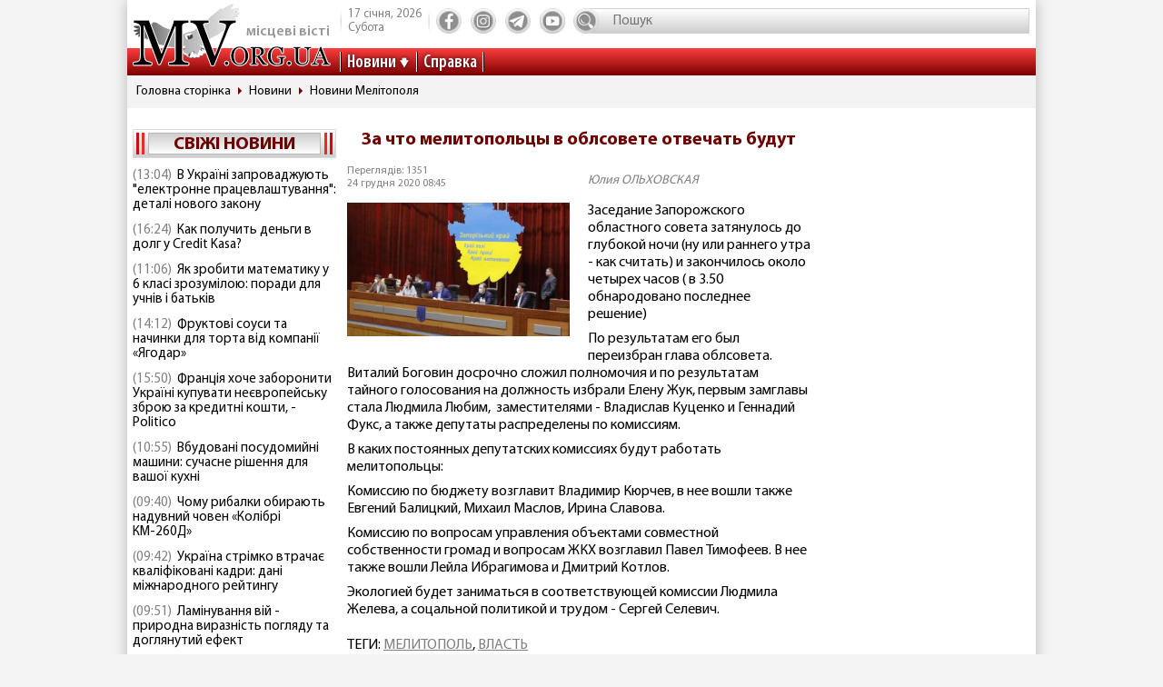

--- FILE ---
content_type: text/html; charset=utf-8
request_url: https://www.mv.org.ua/news/242085-za_chto_melitopolcy_v_oblsovete_otvechat_budut.html
body_size: 10498
content:
<!DOCTYPE html>
<html lang="ru">
  <head>
<!-- Global site tag (gtag.js) - Google Analytics -->
<script async src="https://www.googletagmanager.com/gtag/js?id=UA-1345068-2"></script>
<script>
  window.dataLayer = window.dataLayer || [];
  function gtag(){dataLayer.push(arguments);}
  gtag('js', new Date());
  gtag('config', 'UA-1345068-2');
</script>  
    <base href="//www.mv.org.ua" />
    <title>Облсовет определился с комиссиями - где мелитопольцы</title>
    <meta charset="utf-8">
    <meta property="og:type" content="article">
    <meta property="og:description" content="До трех утра заседали депутаты Запорожского облсовета. Кто в какой комиссии оказался"/>
    <meta property="og:title" content="Облсовет определился с комиссиями - где мелитопольцы">
    <meta property="og:url" content="https://www.mv.org.ua/news/242085-za_chto_melitopolcy_v_oblsovete_otvechat_budut.html">
    <meta property="og:image" content="https://www.mv.org.ua/image/news_small/2020/12/24_084516_ciq7_s.jpg">
    <meta property="og:site_name" content="Актуальні новини Мелітополя та регіону - Місцеві вісті">
    <meta property="fb:app_id" content="176363986035330"/>
    <meta property="og:locale" content="ru_RU"/>
    <meta name="description" content="До трех утра заседали депутаты Запорожского облсовета. Кто в какой комиссии оказался"/>
    <meta http-equiv="x-ua-compatible" content="ie=edge">
    <meta name="viewport" content="width=device-width, initial-scale=1.0, minimum-scale=1.0, maximum-scale=1.0, user-scalable=no">
    <link rel="shortcut icon" type="image/x-icon" href="img/favicon.ico">
        <link rel="preload" href="/fonts/MyriadPro-Regular.woff" as="font" type="font/woff" crossorigin="anonymous">	
	    <link rel="preload" href="/fonts/MyriadPro-Bold.woff" as="font" type="font/woff" crossorigin="anonymous">
	    <link rel="preload" href="/fonts/MyriadPro-Semibold.woff" as="font" type="font/woff" crossorigin="anonymous">
	    <link rel="preload" href="/fonts/MyriadPro-SemiboldCond.woff" as="font" type="font/woff" crossorigin="anonymous">
        <link rel="preload" href="/fonts/MyriadPro-BoldCond.woff" as="font" type="font/woff" crossorigin="anonymous">
        <link rel="preload" href="/js/tinymce/skins/lightgray/skin.min.css" as="style">
    <link rel="stylesheet" href="css/style.css?rel=1555576566242">
    <link rel="stylesheet" href="css/custom.css?rel=1555576566241">
        <link rel="amphtml" href="https://www.mv.org.ua/amp/news/242085-za_chto_melitopolcy_v_oblsovete_otvechat_budut.html"><script async src="https://pagead2.googlesyndication.com/pagead/js/adsbygoogle.js"></script>
<script>
     (adsbygoogle = window.adsbygoogle || []).push({
          google_ad_client: "ca-pub-8073609406579166",
          enable_page_level_ads: true
     });
</script>


  </head>
  <body>

    <div class="backstage">
        
    </div>
    <div class="page">

    		  <div class="drawer-overlay"></div>
              <div class="drawer-content">
                <ul class="drawer-nav">
                  <li class="drawer-item search">
                    <form method="get" action="/search.php">
                      <input class="search-control" type="text" name="s" placeholder="Пошук">
               		  <input type="hidden" name="p" value="1" />
                      <button class="search-btn" type="submit"></button>
                    </form>
                  </li>
                  <li class="drawer-item"><a class="drawer-link" href="/news/">Усі новини</a></li>
                                    <li class="drawer-item"><a class="drawer-link" href="/Melitopol">МЕЛІТОПОЛЬ ТА РЕГІОН</a></li>
                                    <li class="drawer-item"><a class="drawer-link" href="/Zaporozhskaya_oblast">ЗАПОРІЖЖЯ ТА ОБЛАСТЬ</a></li>
                                    <li class="drawer-item"><a class="drawer-link" href="/world">СВІТ</a></li>
                                    <li class="drawer-item"><a class="drawer-link" href="/Ukraine">Україна</a></li>
                                    <li class="drawer-item"><a class="drawer-link" href="/shou-biznes">ШОУ-БІЗНЕС</a></li>
                                    <li class="drawer-item"><a class="drawer-link" href="/dom_i_semya">ДІМ І СІМ'Я</a></li>
                                    <li class="drawer-item"><a class="drawer-link" href="/tehnologii">НАУКА ТА ТЕХНОЛОГІЇ</a></li>
                                    <li class="drawer-item"><a class="drawer-link" href="/tv_program.php">ТВ программа</a></li>
                  <li class="drawer-item"><a class="drawer-link" href="/business.html">Справка</a></li>
                  
                  <li class="drawer-item"><a class="drawer-link" href="/press/">Пресс-релизы</a></li>

                </ul>
              </div>

      <header class="page-header header"><a class="logo" href="/" ><span>місцеві вісті</span></a>
        <nav class="toolbar">
          <ul class="toolbar-nav">
            <li class="nav-item calend">
              <div class="calend-item">17 січня, 2026</div>
              <div class="calend-item">Субота</div>
            </li>
                        <li class="nav-item social">
              <ul class="social-nav">
                <li class="social-item"><a class="social-link ic-fb" href="https://www.facebook.com/mvnovosty" target="_blank" rel="nofollow noopener"></a></li>
                <li class="social-item"><a class="social-link ic-ig" href="https://www.instagram.com/mv_novosty/" target="_blank" rel="nofollow noopener"></a></li>
                <li class="social-item"><a class="social-link ic-tg" href="https://t.me/newstimeukr" target="_blank" rel="nofollow noopener"></a></li>
                <li class="social-item"><a class="social-link ic-yt" href="https://www.youtube.com/c/mvnovosti?sub_confirmation=1" target="_blank" rel="nofollow noopener"></a></li>
              </ul>
            </li>
            <li class="nav-item search">
              <form method="get" action="/search.php">
                <input class="search-control" type="text" name="s" placeholder="Пошук">
                <input type="hidden" name="p" value="1" />
                                <button class="search-btn" type="submit"></button>
              </form>
            </li>
            <li class="nav-item drawer">
              <button class="drawer-toggle" type="button"><span></span><span></span><span></span><span></span><span></span></button>
            </li>
          </ul>
        </nav>
        <nav class="navbar">
          <ul class="navbar-nav">
            <li class="nav-item drop-item"><a class="nav-link" href="/news/">Новини</a>
              <ul class="drop-nav">
                <li><a href="/news/">Усі новини</a></li>
                                <li><a href="/Melitopol">МЕЛІТОПОЛЬ ТА РЕГІОН</a></li>
                                <li><a href="/Zaporozhskaya_oblast">ЗАПОРІЖЖЯ ТА ОБЛАСТЬ</a></li>
                                <li><a href="/world">СВІТ</a></li>
                                <li><a href="/Ukraine">Україна</a></li>
                                <li><a href="/shou-biznes">ШОУ-БІЗНЕС</a></li>
                                <li><a href="/dom_i_semya">ДІМ І СІМ'Я</a></li>
                                <li><a href="/tehnologii">НАУКА ТА ТЕХНОЛОГІЇ</a></li>
                                <li><a href="/press/">Прес-релизи</a></li>
              </ul>
            </li>
            <li class="nav-item"><a class="nav-link" href="/business.html">Справка</a></li>

          </ul>
        </nav>
      </header>
            <nav aria-label="breadcrumb">
        <ol class="breadcrumb">
                            <li class="breadcrumb-item"><a href="/">Головна сторінка</a></li>
                                      <li class="breadcrumb-item"><a href="/news">Новини</a></li>
                                      <li class="breadcrumb-item"><a href="/Melitopol">Новини Мелітополя</a></li>
                          </ol>
      </nav>
            
<div style="margin-top: 5px">
<style>
.shapka { width:100%; height: 100px; }
@media(min-width: 500px) { .shapka { width:100%; height: 70px; } }
@media(min-width: 800px) { .shapka { width:100%; height: 150px; } }
</style>
<!--
<script async src="https://pagead2.googlesyndication.com/pagead/js/adsbygoogle.js?client=ca-pub-8073609406579166" crossorigin="anonymous"></script>
<ins class="adsbygoogle shapka"
     style="display:inline-block"
     data-ad-client="ca-pub-8073609406579166"
     data-ad-slot="3021743104"></ins>
<script>
(adsbygoogle = window.adsbygoogle || []).push({});
</script>
-->
</div>      <div class="page-body grid">
        <aside class="sidebar sidebar-left">
          <section class="case case-headline">

            <div class="case-heading bordered">

					<div class="case-caption"><span><a href="/news/">Свіжі новини</a></span></div>
				
			
 
            </div>
            <div class="case-body">
              <div class="items">
                                <div class="item"><span class="item-date">(13:04)</span><a class="item-title" href="/news/279617-v_ukraini_zaprovadzhuyut_elektronne_pracevlashtuvannja_detali_novogo_zakonu.html">В Україні запроваджують "електронне працевлаштування": деталі нового закону</a></div>
                                <div class="item"><span class="item-date">(16:24)</span><a class="item-title" href="/news/279620-kak_poluchit_dengi_v_dolg_u_credit_kasa.html">Как получить деньги в долг у Credit Kasa?</a></div>
                                <div class="item"><span class="item-date">(11:06)</span><a class="item-title" href="/news/279618-jak_zrobiti_matematiku_u_6_klasi_zrozumiloyu_poradi_dlja_uchniv_i_batkiv.html">Як зробити математику у 6 класі зрозумілою: поради для учнів і батьків</a></div>
                                <div class="item"><span class="item-date">(14:12)</span><a class="item-title" href="/news/279619-fruktovi_sousi_ta_nachinki_dlja_torta_vid_kompanii_jagodar.html">Фруктові соуси та начинки для торта від компанії «Ягодар»</a></div>
                                <div class="item"><span class="item-date">(15:50)</span><a class="item-title" href="/news/279615-francija_hoche_zaboroniti_ukraini_kupuvati_neevropeisku_zbroyu_za_kreditni_koshti_-_politico.html">Франція хоче заборонити Україні купувати неєвропейську зброю за кредитні кошти, - Politico</a></div>
                                <div class="item"><span class="item-date">(10:55)</span><a class="item-title" href="/news/279616-vbudovani_posudomiini_mashini_suchasne_rishennja_dlja_vashoi_kuhni.html">Вбудовані посудомийні машини: сучасне рішення для вашої кухні</a></div>
                                <div class="item"><span class="item-date">(09:40)</span><a class="item-title" href="/news/279614-chomu_ribalki_obirayut_naduvni_chovni_kolibri.html">Чому рибалки обирають надувний човен «Колібрі КМ-260Д»</a></div>
                                <div class="item"><span class="item-date">(09:42)</span><a class="item-title" href="/news/279611-ukraina_strimko_vtrachae_kvalifikovani_kadri_dani_mizhnarodnogo_reitingu.html">Україна стрімко втрачає кваліфіковані кадри: дані міжнародного рейтингу</a></div>
                                <div class="item"><span class="item-date">(09:51)</span><a class="item-title" href="/news/279613-laminuvannja_vii_-_prirodna_viraznist_pogljadu_ta_dogljanutii_efekt.html">Ламінування вій - природна виразність погляду та доглянутий ефект</a></div>
                                <div class="item"><span class="item-date">(09:46)</span><a class="item-title" href="/news/279612-maibutne_mobilnogo_geimingu_vid_first_dev.html">Майбутнє мобільного геймінгу від First Dev</a></div>
                                <div class="item"><span class="item-date">(12:10)</span><a class="item-title" href="/news/279609-ne_vstigli_proiti_identifikaciyu_do_31_grudnja_u_pfu_pojasnili_sho_bude_z_pensijami.html">Не встигли пройти ідентифікацію до 31 грудня? У ПФУ пояснили, що буде з пенсіями </a></div>
                                <div class="item"><span class="item-date">(10:31)</span><a class="item-title" href="/news/279610-5_zvichok_cherez_jaki_ipad_zdaetsja_nezruchnim.html">5 звичок, через які iPad здається незручним</a></div>
                                <div class="item"><span class="item-date">(15:17)</span><a class="item-title" href="/news/279607-ukraina_maizhe_udvichi_zbilshila_import_elektriki_-_ukrenergo.html">Україна майже удвічі збільшила імпорт електрики - Укренерго</a></div>
                                <div class="item"><span class="item-date">(15:22)</span><a class="item-title" href="/news/279608-skilki_koshtue_podorozh_avtobusom_kiiv_-_bratislava_u_2025_roci_tarifi_bagazh_dodatkovi_vitrati.html">Скільки коштує подорож автобусом Київ – Братислава у 2025 році: тарифи, багаж, додаткові витрати</a></div>
                                <div class="item"><span class="item-date">(17:45)</span><a class="item-title" href="/news/279597-pensioneri_mayut_proiti_identifikaciyu_do_31_grudnja_shob_ne_vtratiti_viplati_pokrokova_instrukcija.html">Пенсіонери мають пройти ідентифікацію до 31 грудня, щоб не втратити виплати: покрокова інструкція</a></div>
                                <div class="item"><span class="item-date">(15:27)</span><a class="item-title" href="/news/279603-energosistema_ukraini_v_naigirshomu_stani_z_veresnja_2024_roku_-_magate.html">Енергосистема України в найгіршому стані з вересня 2024 року - МАГАТЕ</a></div>
                                <div class="item"><span class="item-date">(08:29)</span><a class="item-title" href="/news/279604-u_kievi_demontuyut_pamjatniki_bulgakovu_ta_ahmatovii.html">У Києві демонтують пам'ятники Булгакову та Ахматовій</a></div>
                                <div class="item"><span class="item-date">(09:34)</span><a class="item-title" href="/news/279606-pitevaja_voda_v_povsednevnoi_zhizni_trebovanija_osobennosti_i_vybor.html">Питьевая вода в повседневной жизни: требования, особенности и выбор</a></div>
                                <div class="item"><span class="item-date">(05:31)</span><a class="item-title" href="/news/279605-jak_znaiti_i_porivnjati_jakisni_movni_kursi_prostii_pokrokovii_gid.html">Як знайти і порівняти якісні мовні курси: простий покроковий гід</a></div>
                                <div class="item"><span class="item-date">(15:42)</span><a class="item-title" href="/news/279596-podatki_ta_cifrovizacija_sho_chekae_na_malii_i_serednii_biznes_u_2026_roci.html">Податки та цифровізація. Що чекає на малий і середній бізнес у 2026 році</a></div>
                              </div>
            </div>
          </section>
         
          

                    
          <section class="case case-poll">
            <div class="case-heading bordered">
              <div class="case-caption"><span>Опитування</span></div>
            </div>
            <div class="case-body">
              <form id="ajax-poll" class="form" method="post" action="/poll">
                <div class="form-title"> Чи плануєте вже літню відпустку?</div>
                                <div class="form-group">
                  <div class="form-check custom-checkbox">
                    <input class="form-check-input" id="check0" type="radio" name="poll" value="0">                    <label class="form-check-label" for="check0">Нікуди не поїду, буду працювати та донатити</label>
                  </div>
                                  </div>
                                <div class="form-group">
                  <div class="form-check custom-checkbox">
                    <input class="form-check-input" id="check1" type="radio" name="poll" value="1">                    <label class="form-check-label" for="check1">Планую відпустку цікавими місцями України</label>
                  </div>
                                  </div>
                                <div class="form-group">
                  <div class="form-check custom-checkbox">
                    <input class="form-check-input" id="check2" type="radio" name="poll" value="2">                    <label class="form-check-label" for="check2">Поїду за кордон</label>
                  </div>
                                  </div>
                                <div class="form-group">
                  <div class="form-check custom-checkbox">
                    <input class="form-check-input" id="check3" type="radio" name="poll" value="3">                    <label class="form-check-label" for="check3">Тільки мрію про море</label>
                  </div>
                                  </div>
                                                <div class="btn-wrap">
                  <button class="btn" type="submit"><span>Проголосувати</span></button>
                </div>
                              </form>
            </div>
            
            
            
            
            
                            
            <div class="case-caption last-polls">Результати<br >минулого опитування</div>
            <div class="case-body">
                <div class="form-title">Чи треба приймати новий закон про мобілізацію?</div>
                                <div class="form-group">
                  <div class="form-check custom-checkbox">
                    <label>Ні, він обмежує права людей</label>
                  </div>
                  <div class="form-progress">
                    <div class="form-progress-bar" style="width:0%;"></div>
                    <div class="form-progress-count">0%</div>
                  </div>

                </div>
                                <div class="form-group">
                  <div class="form-check custom-checkbox">
                    <label>Так, щоб більше людей пішли захищати країну</label>
                  </div>
                  <div class="form-progress">
                    <div class="form-progress-bar" style="width:35%;"></div>
                    <div class="form-progress-count">35%</div>
                  </div>

                </div>
                                <div class="form-group">
                  <div class="form-check custom-checkbox">
                    <label>Треба, але з певними правками</label>
                  </div>
                  <div class="form-progress">
                    <div class="form-progress-bar" style="width:15%;"></div>
                    <div class="form-progress-count">15%</div>
                  </div>

                </div>
                                <div class="form-group">
                  <div class="form-check custom-checkbox">
                    <label>Краще хай спочатку діти депутатів підуть на фронт</label>
                  </div>
                  <div class="form-progress">
                    <div class="form-progress-bar" style="width:45%;"></div>
                    <div class="form-progress-count">45%</div>
                  </div>

                </div>
                            </div>
                        
          </section>
                    
		  
         <section class="case case-popular">
            <div class="case-heading bordered">
              <div class="case-caption"><span>Найбільш читані</span></div>
            </div>
            <div class="case-body">

              <div class="tab-content">
                <div class="tab-pane fade show active" id="mostRead">
                  <div class="items">
                  	                    <div class="item">
                      <div class="item-info"><a class="item-title" href="/news/279611-ukraina_strimko_vtrachae_kvalifikovani_kadri_dani_mizhnarodnogo_reitingu.html">Україна стрімко втрачає кваліфіковані кадри: дані міжнародного рейтингу</a></div>
                      <div class="item-stat"><span class="item-icon ic-read"></span><span class="item-count">445</span></div>
                    </div>
                                        <div class="item">
                      <div class="item-info"><a class="item-title" href="/news/279612-maibutne_mobilnogo_geimingu_vid_first_dev.html">Майбутнє мобільного геймінгу від First Dev</a></div>
                      <div class="item-stat"><span class="item-icon ic-read"></span><span class="item-count">370</span></div>
                    </div>
                                        <div class="item">
                      <div class="item-info"><a class="item-title" href="/news/279613-laminuvannja_vii_-_prirodna_viraznist_pogljadu_ta_dogljanutii_efekt.html">Ламінування вій - природна виразність погляду та доглянутий ефект</a></div>
                      <div class="item-stat"><span class="item-icon ic-read"></span><span class="item-count">351</span></div>
                    </div>
                                        <div class="item">
                      <div class="item-info"><a class="item-title" href="/news/279615-francija_hoche_zaboroniti_ukraini_kupuvati_neevropeisku_zbroyu_za_kreditni_koshti_-_politico.html">Франція хоче заборонити Україні купувати неєвропейську зброю за кредитні кошти, - Politico</a></div>
                      <div class="item-stat"><span class="item-icon ic-read"></span><span class="item-count">253</span></div>
                    </div>
                                        <div class="item">
                      <div class="item-info"><a class="item-title" href="/news/279614-chomu_ribalki_obirayut_naduvni_chovni_kolibri.html">Чому рибалки обирають надувний човен «Колібрі КМ-260Д»</a></div>
                      <div class="item-stat"><span class="item-icon ic-read"></span><span class="item-count">225</span></div>
                    </div>
                                        <div class="item">
                      <div class="item-info"><a class="item-title" href="/news/279616-vbudovani_posudomiini_mashini_suchasne_rishennja_dlja_vashoi_kuhni.html">Вбудовані посудомийні машини: сучасне рішення для вашої кухні</a></div>
                      <div class="item-stat"><span class="item-icon ic-read"></span><span class="item-count">217</span></div>
                    </div>
                                      </div>
                </div>

              </div>
            </div>
          </section>	

          <section class="case case-archive">
            <div class="case-heading bordered">
              <div class="case-caption"><span>Архів новин</span></div>
            </div>
            <div class="case-body">
              <div class="datepicker-inline"></div>
            </div>
          </section>
          

         
          
          
        </aside>
      <main class="page-content">
          <section class="case case-news">
            <div class="case-body">
              <article class="item">

                                        

                                <h1 class="item-title">За что мелитопольцы в облсовете отвечать будут</h1>
                
                <div class="item-inform">
                  <div class="item-stat">

                    <div class="item-date">Переглядів: 1351                    <p>24 грудня 2020 08:45</div></p>
                  </div>
                  <div class="item-author"><a class="gray" href="/news/author/yulija_olhovskaja.html" >Юлия ОЛЬХОВСКАЯ</a></div>                </div>
                

                <div class="item-preview">
                                  <div class="item-img"><img src="image/news_small/2020/12/24_084516_ciq7_s.jpg" alt="За что мелитопольцы в облсовете отвечать будут фото"></div>
                  <div class="item-rel"></div>
                </div>

                <div class="item-text">
                  <p>Заседание Запорожского областного совета затянулось до глубокой ночи (ну или раннего утра - как считать) и закончилось около четырех часов ( в 3.50 обнародовано последнее решение)</p>

<p>По результатам его был переизбран глава облсовета. Виталий Боговин досрочно сложил полномочия и по результатам тайного голосования на должность избрали Елену Жук, первым замглавы стала Людмила Любим,&nbsp; заместителями - Владислав Куценко и Геннадий Фукс, а также депутаты распределены по комиссиям.</p>

<p>В каких постоянных депутатских комиссиях будут работать мелитопольцы:</p>

<p>Комиссию по бюджету возглавит Владимир Кюрчев, в нее вошли также Евгений Балицкий, Михаил Маслов, Ирина Славова.</p>

<p>Комиссию по вопросам управления объектами совместной собственности громад и вопросам ЖКХ возглавил Павел Тимофеев. В нее также вошли Лейла Ибрагимова и Дмитрий Котлов.</p>

<p>Экологией будет заниматься в соответствующей комиссии Людмила Желева, а соцальной политикой и трудом - Сергей Селевич.</p>
                </div>
                
                <div class="item-social">


                                ТЕГИ:                 <a class="tags" href="/tag/melitopol.html">мелитополь</a>,                                <a class="tags" href="/tag/vlast.html">власть</a>                                               
                  <nav class="social">
                    <div class="social-title">Поділитися у соцмережах:</div>
                    <ul class="social-nav">
                      <li class="social-item"><a class="social-link ic-fb" href="javascript:void(0);" onclick="share('https://www.facebook.com/sharer/sharer.php?u=https%3A%2F%2Fwww.mv.org.ua%2Fnews%2F242085-za_chto_melitopolcy_v_oblsovete_otvechat_budut.html')" class="social-fb"></a></li>
                      <li class="social-item"><a class="social-link ic-tg" href="javascript:void(0);" onclick="share('https://telegram.me/share/url?url=https%3A%2F%2Fwww.mv.org.ua%2Fnews%2F242085-za_chto_melitopolcy_v_oblsovete_otvechat_budut.html')"></a></li>
                      <li class="social-item"><a class="social-link ic-tw" href="javascript:void(0);" onclick="share('https://twitter.com/share?url=https%3A%2F%2Fwww.mv.org.ua%2Fnews%2F242085-za_chto_melitopolcy_v_oblsovete_otvechat_budut.html')"></a></li>
                    </ul>
                  </nav>
                </div>
<hr class="divider">

<!-- Composite Start
<div id="M740898ScriptRootC1390643"></div>
<script src="https://jsc.mgid.com/m/v/mv.org.ua.1390643.js" async></script>
Composite End -->  

<br>
<script async src="https://pagead2.googlesyndication.com/pagead/js/adsbygoogle.js?client=ca-pub-8073609406579166"
     crossorigin="anonymous"></script>
<ins class="adsbygoogle"
     style="display:block"
     data-ad-format="autorelaxed"
     data-ad-client="ca-pub-8073609406579166"
     data-ad-slot="6505912025"></ins>
<script>
     (adsbygoogle = window.adsbygoogle || []).push({});
</script>





             
              
                          
              
                          
              
                          
              
                          
              
                          
              
                          
              
                          
              
                          
              
                          


                             <div class="item-comment">
                <a name="comments"></a>
                  <form class="form" method="post" action="/news/242085-za_chto_melitopolcy_v_oblsovete_otvechat_budut.html#comments">
                                    <div class="answer_name"></div>
                    <div class="form-group">
                      <div class="form-label">Имя:</div>
                      <input class="form-control" type="text" name="name" value="">
                      <input type="hidden" name="answer_id" id="answer_id" value="">
                      <input type="hidden" name="num" id="num" value="">
                    </div>
                    <div class="form-group">
                      <div class="form-label">Ваш комментарий:</div>
                      <div class="mceu-wrap">
                        <textarea class="mceu" rows="" cols="" name="txt"></textarea>
                      </div>
                    </div>
                    <div class="btn-wrap">
                      <div class="form-check custom-checkbox">
                        <input class="form-check-input" id="captcha" type="checkbox" name="captcha" value="1" >
                        <label class="form-check-label" for="captcha">Я не робот</label>
                      </div>
                      <button class="btn" type="submit"><span>Добавить коментарий</span></button>
                    </div>
                  </form>
                                    <hr class="divider">
                                  </div>
                <div class="item-comments">
                                    <div class="comment">
                    <div class="comment-heading">
                      <div class="comment-name">Аноним</div>
                      <div class="comment-date">24 грудня 2020 г. (09:12)</div>
                      <div class="comment-answer"><a class="msg-btn-answer" href="/news/242085-za_chto_melitopolcy_v_oblsovete_otvechat_budut.html#comments" rel="336517" title="Аноним">Ответить</a></div>
                    </div>
                    <div class="comment-body">
                      <div class="comment-text"><p>Одним словом - бюджет наш</p></div>
                    </div>
                  </div>
                  
                                    <div class="comment">
                    <div class="comment-heading">
                      <div class="comment-name">Аноним</div>
                      <div class="comment-date">24 грудня 2020 г. (09:30)</div>
                      <div class="comment-answer"><a class="msg-btn-answer" href="/news/242085-za_chto_melitopolcy_v_oblsovete_otvechat_budut.html#comments" rel="336520" title="Аноним">Ответить</a></div>
                    </div>
                    <div class="comment-body">
                      <div class="comment-text"><p>Комиссию по вопросам управления объектами совместной собственности громад и вопросам ЖКХ возглавил Павел Тимофеев.</p>
<p> </p>
<p>Пустили козла в огород</p></div>
                    </div>
                  </div>
                  				<div class="comment-attach">
                    <div class="comment">
                      <div class="comment-heading">
                        <div class="comment-name">Аноним</div>
                        <div class="comment-date">24 грудня 2020 г. (13:48)</div>
                        <div class="comment-answer"><a class="msg-btn-answer" href="/news/242085-za_chto_melitopolcy_v_oblsovete_otvechat_budut.html#comments" rel="336564" title="Аноним">Ответить</a></div>
                      </div>
                      <div class="comment-body">
                        <div class="comment-text"><p>Да, Павлуша растет. Учитесь любить годсподские задницы и будет вам счастье</p></div>
                      </div>
                    </div>

                                      </div>

				
                                    <div class="comment">
                    <div class="comment-heading">
                      <div class="comment-name">Гость</div>
                      <div class="comment-date">24 грудня 2020 г. (10:31)</div>
                      <div class="comment-answer"><a class="msg-btn-answer" href="/news/242085-za_chto_melitopolcy_v_oblsovete_otvechat_budut.html#comments" rel="336530" title="Гость">Ответить</a></div>
                    </div>
                    <div class="comment-body">
                      <div class="comment-text"><p>Самый лучший компромисс это у руля две женщины))</p></div>
                    </div>
                  </div>
                  
                                    <div class="comment">
                    <div class="comment-heading">
                      <div class="comment-name">Горздрав</div>
                      <div class="comment-date">24 грудня 2020 г. (13:37)</div>
                      <div class="comment-answer"><a class="msg-btn-answer" href="/news/242085-za_chto_melitopolcy_v_oblsovete_otvechat_budut.html#comments" rel="336563" title="Горздрав">Ответить</a></div>
                    </div>
                    <div class="comment-body">
                      <div class="comment-text"><p>А Селевич то Іуда, лізе гнида</p>
<p> </p></div>
                    </div>
                  </div>
                  				<div class="comment-attach">
                    <div class="comment">
                      <div class="comment-heading">
                        <div class="comment-name">Аноним</div>
                        <div class="comment-date">24 грудня 2020 г. (14:04)</div>
                        <div class="comment-answer"><a class="msg-btn-answer" href="/news/242085-za_chto_melitopolcy_v_oblsovete_otvechat_budut.html#comments" rel="336566" title="Аноним">Ответить</a></div>
                      </div>
                      <div class="comment-body">
                        <div class="comment-text"><p>Лисица видит сыр, лисицу сыр пленит. Продажная душонка чуть ошиблась  с лошадью. </p></div>
                      </div>
                    </div>

                                      </div>

				
                                    <div class="comment">
                    <div class="comment-heading">
                      <div class="comment-name">Аноним</div>
                      <div class="comment-date">24 грудня 2020 г. (13:51)</div>
                      <div class="comment-answer"><a class="msg-btn-answer" href="/news/242085-za_chto_melitopolcy_v_oblsovete_otvechat_budut.html#comments" rel="336565" title="Аноним">Ответить</a></div>
                    </div>
                    <div class="comment-body">
                      <div class="comment-text"><p>Хох, минины шавки щупальцы просунули во все органы</p></div>
                    </div>
                  </div>
                  
                                  </div>
              
              </article>
            </div>
          </section>
          




          <hr class="divider">
          <section class="case case-similar">
            <div class="case-heading">
              <div class="case-title">Схожі новини:</div>
            </div>
            <div class="case-body">
              <div class="items">
                              <div class="item">
                  <div class="item-title"><a href="/news/263788-v_melitopole_startovala_zapis_v_sekciyu_po_figurnomu_kataniyu.html">В Мелитополе стартовала запись в секцию по фигурному катанию </a></div>
                </div>
                              <div class="item">
                  <div class="item-title"><a href="/news/263852-teplyi_fevral_urozhayu_ne_na_polzu.html">Теплый февраль урожаю не на пользу</a></div>
                </div>
                              <div class="item">
                  <div class="item-title"><a href="/news/263856-v_melitopolskom_parke_pereezzhayut_attrakciony.html">В парке переезжают аттракционы</a></div>
                </div>
                              <div class="item">
                  <div class="item-title"><a href="/news/263848-pochem_benzin_v_melitopole_i_chto_dalshe_budet.html">Почем бензин в Мелитополе и что дальше будет</a></div>
                </div>
                              <div class="item">
                  <div class="item-title"><a href="/news/263847-ocheredei_net_-_melitopolcy_ne_speshat_skupat_oruzhie.html">Очередей нет - мелитопольцы не спешат скупать оружие</a></div>
                </div>
              
              </div>

            </div>

          </section>



          <div class="banner">
          


                    </div>


<script type="application/ld+json">
{
  "@context" : "http://schema.org",
  "@type" : "NewsArticle",
  "mainEntityOfPage": {
        "@type": "WebPage",
        "@id": ""
    },

 "headline" :  "За что мелитопольцы в облсовете отвечать будут",
	"description" : "До трех утра заседали депутаты Запорожского облсовета. Кто в какой комиссии оказался",
		"image" : "/image/news_small/2020/12/24_084516_ciq7_s.jpg",
		"datePublished" :  "2020-12-24T08:45:00+02:00",
		"dateModified" :  "2020-12-24T08:45:00+02:00",
		"articleBody" : "Заседание Запорожского областного совета затянулось до глубокой ночи (ну или раннего утра - как считать) и закончилось около четырех часов ( в 3.50 обнародовано последнее решение)

По результатам его был переизбран глава облсовета. Виталий Боговин досрочно сложил полномочия и по результатам тайного голосования на должность избрали Елену Жук, первым замглавы стала Людмила Любим,&nbsp; заместителями - Владислав Куценко и Геннадий Фукс, а также депутаты распределены по комиссиям.

В каких постоянных депутатских комиссиях будут работать мелитопольцы:

Комиссию по бюджету возглавит Владимир Кюрчев, в нее вошли также Евгений Балицкий, Михаил Маслов, Ирина Славова.

Комиссию по вопросам управления объектами совместной собственности громад и вопросам ЖКХ возглавил Павел Тимофеев. В нее также вошли Лейла Ибрагимова и Дмитрий Котлов.

Экологией будет заниматься в соответствующей комиссии Людмила Желева, а соцальной политикой и трудом - Сергей Селевич.
",

	

					"author" : {
			"@type" : "Person",
			"name" : "Юлия ОЛЬХОВСКАЯ"
		},
		
		"publisher" : {
		"@type" : "Organization",
		"name" : "МВ-холдинг",
			"logo": {
			"@type": "ImageObject",
			"url": "https://www.mv.org.ua/img/logo_190_60.png",
			"width": 190,
			"height": 60
			}
		}
 }
</script>

        </main>        <aside class="sidebar sidebar-right">
          <section class="case case-banners">
          	          </section>


         </aside>
      </div>
    </div>    <footer class="page-footer footer">
      <div class="footer-inner">
        <div class="footer-top">
          <div class="footer-center">
            <nav class="navbar">
              <ul class="navbar-nav">
                <li class="nav-item"><a href="/about.html">Про нас</a></li>
                <li class="nav-item"><a href="/advertisers.html">Реклама</a></li>
                <li class="nav-item"><a href="/contacts.html">Контакти</a></li>
				<!--<li class="nav-item"><a href="/subscription.html">Підписка</a></li>-->
              </ul>
            </nav>
          </div>
          <div class="footer-left">
            <nav class="social">
              <div class="social-title">Ми у соцмережах</div>
              <ul class="social-nav">
                <li class="social-item"><a class="social-link ic-fb" href="https://www.facebook.com/mvnovosty" target="_blank" rel="nofollow noopener"></a></li>
                <li class="social-item"><a class="social-link ic-ig" href="https://www.instagram.com/mv_novosty/" target="_blank" rel="nofollow noopener"></a></li>
                <li class="social-item"><a class="social-link ic-tg" href="https://t.me/newstimeukr" target="_blank" rel="nofollow noopener"></a></li>
                <li class="social-item"><a class="social-link ic-yt" href="https://www.youtube.com/c/mvnovosti?sub_confirmation=1" target="_blank" rel="nofollow noopener" ></a></li>
              </ul>
            </nav>
          </div>
          <div class="footer-right">
            <nav class="toolbar">
              <ul class="toolbar-nav">
                <li class="nav-item"><!--LiveInternet counter--><a href="//www.liveinternet.ru/click"
target="_blank" rel="nofollow noopener"><img id="licnt474C" width="31" height="31" style="border:0" 
title="LiveInternet"
src="[data-uri]"
alt=""/></a><script>(function(d,s){d.getElementById("licnt474C").src=
"//counter.yadro.ru/hit?t38.2;r"+escape(d.referrer)+
((typeof(s)=="undefined")?"":";s"+s.width+"*"+s.height+"*"+
(s.colorDepth?s.colorDepth:s.pixelDepth))+";u"+escape(d.URL)+
";h"+escape(d.title.substring(0,150))+";"+Math.random()})
(document,screen)</script><!--/LiveInternet-->

</li>
                <li class="nav-item"></li>
              </ul>
            </nav>
          </div>
        </div>
        <div class="footer-bottom">
          <p>© 2002 ТОВ "МВ-холдінг" Всі права захищені. Сайт виготовлено за підтримки посольства США. Наш стратегічний інвестор - MDIF.</p>
		  <p>Наші партнери в Україні - УАМБ та АНРВУ. Матеріали з позначкою "Реклама" та "*" розміщуються на правах реклами.</p>
        </div>
      </div>
    </footer>
    <script src="js/jquery.min.js"></script>
    <script src="js/vendor.js?rel=1555576566239"></script>
    <script src="js/script.js?rel=1555576566241"></script>
    <script src="js/tinymce/tinymce.min.js"></script>
    <script>
    $(function() {
    	$('#num').val('242085');
    });
    </script>
                
    <form id="formErr" action="" method="post" target="blankFrame">
    	<input type="hidden" name="lang" value="">
    	<input type="hidden" name="ctg" value="">
    	<input type="hidden" name="variable" value="">
    	<input type="hidden" name="docloc">
    	<input type="hidden" name="txterr">
    	<input type="hidden" name="useragent">
	</form>
  <script defer src="https://static.cloudflareinsights.com/beacon.min.js/vcd15cbe7772f49c399c6a5babf22c1241717689176015" integrity="sha512-ZpsOmlRQV6y907TI0dKBHq9Md29nnaEIPlkf84rnaERnq6zvWvPUqr2ft8M1aS28oN72PdrCzSjY4U6VaAw1EQ==" data-cf-beacon='{"version":"2024.11.0","token":"607cb9da9ce64490b733375b08bb29ad","r":1,"server_timing":{"name":{"cfCacheStatus":true,"cfEdge":true,"cfExtPri":true,"cfL4":true,"cfOrigin":true,"cfSpeedBrain":true},"location_startswith":null}}' crossorigin="anonymous"></script>
</body>
</html>

--- FILE ---
content_type: text/html; charset=utf-8
request_url: https://www.google.com/recaptcha/api2/aframe
body_size: 265
content:
<!DOCTYPE HTML><html><head><meta http-equiv="content-type" content="text/html; charset=UTF-8"></head><body><script nonce="0q1d85r1EmG5ZedL5_7r2Q">/** Anti-fraud and anti-abuse applications only. See google.com/recaptcha */ try{var clients={'sodar':'https://pagead2.googlesyndication.com/pagead/sodar?'};window.addEventListener("message",function(a){try{if(a.source===window.parent){var b=JSON.parse(a.data);var c=clients[b['id']];if(c){var d=document.createElement('img');d.src=c+b['params']+'&rc='+(localStorage.getItem("rc::a")?sessionStorage.getItem("rc::b"):"");window.document.body.appendChild(d);sessionStorage.setItem("rc::e",parseInt(sessionStorage.getItem("rc::e")||0)+1);localStorage.setItem("rc::h",'1768656254474');}}}catch(b){}});window.parent.postMessage("_grecaptcha_ready", "*");}catch(b){}</script></body></html>